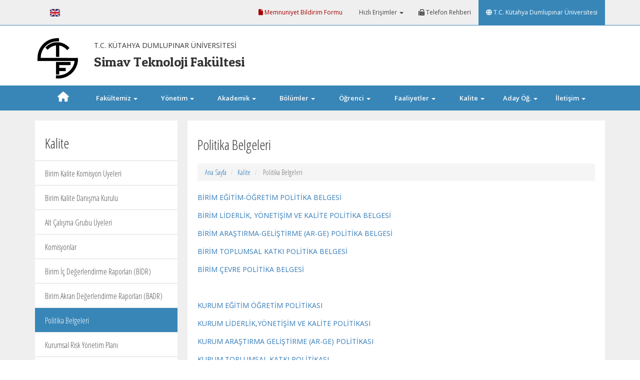

--- FILE ---
content_type: text/html; charset=utf-8
request_url: http://stf.dpu.edu.tr/tr/index/sayfa/14592/politika-belgeleri
body_size: 8179
content:
<!DOCTYPE html>
<html lang="tr">

<head>
  <meta charset="utf-8">
  <meta http-equiv="X-UA-Compatible" content="IE=edge">
  <meta name="viewport" content="width=device-width, initial-scale=1">

  <meta name="author" content="Dumlupınar Üniversitesi">
  <meta name="keywords" content="Dumlupınar Üniversitesi, Kütahya, dpu, dumlupınar, Simav Teknoloji Fakültesi" />
  <meta name="title" content="Politika Belgeleri ">
  <meta name="description" content="BİRİM EĞİTİM-&Ouml;ĞRETİM POLİTİKA BELGESİ

BİRİM LİDERLİK, Y&Ouml;NETİŞİM VE KALİTE POLİTİKA BELGESİ

BİRİM ARAŞTIRMA-GELİŞTİRME (AR-GE) POLİTİKA BELGESİ

BİRİM TOPLUMSAL KATKI POLİTİKA BELGESİ

BİRİM &Ccedil;EVRE POLİTİKA BELGESİ

&nbsp;

KURUM EĞİTİM &Ouml;ĞRETİM POLİTİKASI

KURUM LİDERLİK,Y&Ouml;NETİŞİM VE KALİTE POLİTİKASI

KURUM ARAŞTIRMA GELİŞTİRME (AR-GE) POLİTİKASI

KURUM TOPLUMSAL KATKI POLİTİKASI

KURUM &Ccedil;EVRE POLİTİKASI
">
  <meta property="og:image" content="" />

  <meta name="apple-itunes-app" content="app-id=1192701233">
  <meta name="google-play-app" content="app-id=mobil.dpu.com.dpumobil">

  <link rel="shortcut icon" href="/app/views/panel/images/favicon.ico" type="image/x-icon" />
  <link rel="apple-touch-icon" href="/app/views/panel/images/logo.png" type="image/png" />

  <title>Politika Belgeleri </title>
  <link href="/app/views/index/gokkusagi/assets/css/bootstrap.min.css" rel="stylesheet">
  <link rel="stylesheet" type="text/css" href="/app/views/index/assetsGeneral/font-awesome/css/all.min.css" />
  <link href="/app/views/index/gokkusagi/assets/css/custom.css?v=4" rel="stylesheet">
  <link href="/app/views/index/gokkusagi/assets/css/color/pastel-mavi.css" rel="stylesheet">
  <link href="/app/views/index/gokkusagi/assets/css/vcard.css?v1" rel="stylesheet">
  <script src="/app/views/index/gokkusagi/assets/js/jquery-1.8.3.min.js" type="text/javascript"></script>

  <link href='https://fonts.googleapis.com/css?family=Open+Sans:400,300,600&amp;subset=latin,latin-ext' rel='stylesheet' type='text/css'>
  <link href='https://fonts.googleapis.com/css?family=Open+Sans+Condensed:300&amp;subset=latin,latin-ext' rel='stylesheet' type='text/css'>
  <link href='https://fonts.googleapis.com/css?family=Roboto+Condensed:400,300,700&amp;subset=latin,latin-ext' rel='stylesheet' type='text/css'>
  </head>

<body>

  <nav class="navbar navbar-inverse ust-menu">
    <div class="container">
      <div class="navbar-header">
        <button type="button" class="navbar-toggle collapsed" data-toggle="collapse" data-target="#navbar" aria-expanded="false" aria-controls="navbar">
          <span class="sr-only">Toggle navigation</span>
          <span class="icon-bar"></span>
          <span class="icon-bar"></span>
          <span class="icon-bar"></span>
        </button>
      </div>

      <div id="navbar" class="navbar-collapse collapse">
                                <ul class="nav navbar-nav">

                                  <li><a href="/tr/index/dil_degistir/en"> <img src="/app/views/panel/images/flags/en.png" width="20" height="15" /> </a></li>
                              </ul>
        
        <ul class="nav navbar-nav nav-social ">
                  </ul>

        <ul class="nav navbar-nav navbar-right">
          <li><a href="https://bkys.dpu.edu.tr/editMemnuniyetYonetimi" style="color: #A40000 !important;"><i class="fa fa-file"></i> Memnuniyet Bildirim Formu</a></li>
          <li class="dropdown">
            <a href="#" class="dropdown-toggle" data-toggle="dropdown" role="button" aria-haspopup="true" aria-expanded="false"><i class="fa fa-star-o"></i> Hızlı Erişimler <span class="caret"></span></a>
            <ul class="dropdown-menu">
              <li><a href="https://dpu.edu.tr/" target="_blank">Kütahya Dumlupınar Üniversitesi</a></li>
              <li><a href="https://kutuphane.dpu.edu.tr/" target="_blank">Merkez Kütüphane</a></li>
              <li><a href="https://obs.dpu.edu.tr/" target="_blank">Öğrenci Bilgi Sistemi</a></li>
              <li><a href="https://oidb.dpu.edu.tr/" target="_blank">Öğrenci İşleri Daire Başkanlığı</a></li>
              <li><a href="https://portal.dpu.edu.tr/" target="_blank">Akademik Portal</a></li>
              <li><a href="https://mezun.dpu.edu.tr/" target="_blank">Mezun Portal</a></li>
              <li><a href="https://oys.dpu.edu.tr/" target="_blank">Uzaktan Eğitim Öğrenme Yönetim Sistemi</a></li>
            </ul>
          </li>
          <li><a href="https://rehber.dpu.edu.tr/"><i class="fa fa-fax"></i> Telefon Rehberi</a></li>
          <li class="active"><a href="https://dpu.edu.tr"><i class="fa fa-globe"></i> T.C. Kütahya Dumlupınar Üniversitesi</a></li>
        </ul>
      </div>
      <!--/.nav-collapse -->
    </div>
  </nav>

  <div class="container">

    
    <div class="row header">
      <div class="col-md-1 col-sm-12 col-xs-12">
        <a href="/tr">
          <div class="logo" style="background-image:url(https://birimler.dpu.edu.tr/app/views/panel/ckfinder/userfiles/2/images/logo/stf.png)"></div>
        </a>
      </div>

      <div class="col-md-11 col-sm-12  col-xs-12">
        <a href="/tr" style="text-decoration: none;">
          <div class="isim" style="float:none; margin-left:20px;">
            <p>T.C. KÜTAHYA DUMLUPINAR ÜNİVERSİTESİ</p>
            <h1 style="max-width:none;">Simav Teknoloji Fakültesi</h1>

          </div>
        </a>
      </div>
          </div>

  </div> <!-- /container -->

  <nav class="navbar navbar-inverse orta-menu">
    <div class="container">
      <div class="navbar-header">
        <button type="button" class="navbar-toggle collapsed" data-toggle="collapse" data-target="#navbar-orta" aria-expanded="false" aria-controls="navbar">
          <span class="sr-only">Toggle navigation</span>
          <span class="icon-bar"></span>
          <span class="icon-bar"></span>
          <span class="icon-bar"></span>
        </button>
      </div>

      <div id="navbar-orta" class="navbar-collapse collapse">
        <ul class="nav nav-justified">
          <li><a href="/tr"><i class="fa fa-home"></i></a></li>

                                    <li class="dropdown"><a href="#" class="dropdown-toggle" data-toggle="dropdown" role="button" aria-haspopup="true" aria-expanded="false">Fakültemiz <span class="caret"></span></a>

                <ul class="dropdown-menu">
                                                        
                    <li ><a href="/tr/index/sayfa/929/genel-bilgiler">Genel Bilgiler </a>

                                          </li>
                                      
                    <li ><a href="/tr/index/sayfa/930/misyon-ve-vizyon">Misyon ve Vizyon </a>

                                          </li>
                                      
                    <li ><a href="/tr/index/sayfa/15802/degerler-ve-hedefler">Değerler ve Hedefler</a>

                                          </li>
                                      
                    <li ><a href="/tr/index/sayfa/1544/foto-galeri">Foto Galeri</a>

                                          </li>
                                      
                    <li ><a href="/tr/index/sayfa/12556/dr-ibrahim-naci-eren">Dr. İbrahim Naci Eren</a>

                                          </li>
                                  </ul>
              </li>
                                                <li class="dropdown"><a href="#" class="dropdown-toggle" data-toggle="dropdown" role="button" aria-haspopup="true" aria-expanded="false">Yönetim <span class="caret"></span></a>

                <ul class="dropdown-menu">
                                                        
                    <li ><a href="/tr/index/sayfa/1099/dekan">Dekan</a>

                                          </li>
                                      
                    <li ><a href="/tr/index/sayfa/2859/dekan-yardimcilari">Dekan Yardımcıları</a>

                                          </li>
                                      
                    <li ><a href="/tr/index/sayfa/4992/fakulte-sekreteri">Fakülte Sekreteri</a>

                                          </li>
                                      
                    <li ><a href="/tr/index/sayfa/1102/fakulte-kurulu">Fakülte Kurulu</a>

                                          </li>
                                      
                    <li ><a href="/tr/index/sayfa/1100/yonetim-kurulu">Yönetim Kurulu </a>

                                          </li>
                                      
                    <li ><a href="/tr/index/sayfa/1106/idari-personel">İdari Personel</a>

                                          </li>
                                      
                    <li ><a href="/tr/index/sayfa/16446/ic-kontrol">İç Kontrol</a>

                                          </li>
                                      
                    <li ><a href="/tr/index/sayfa/18747/gorev-tanimlari">Görev Tanımları</a>

                                          </li>
                                      
                    <li ><a href="/tr/index/sayfa/13710/organizasyon-semasi">Organizasyon Şeması</a>

                                          </li>
                                  </ul>
              </li>
                                                <li class="dropdown"><a href="#" class="dropdown-toggle" data-toggle="dropdown" role="button" aria-haspopup="true" aria-expanded="false">Akademik <span class="caret"></span></a>

                <ul class="dropdown-menu">
                                                        
                    <li ><a href="/tr/index/sayfa/936/akademik-kadro">Akademik Kadro</a>

                                          </li>
                                      
                    <li ><a href="/tr/index/sayfa/16517/formlar">Formlar</a>

                                          </li>
                                      
                    <li ><a href="/tr/index/sayfa/16518/arastirma">Araştırma</a>

                                          </li>
                                  </ul>
              </li>
                                                <li class="dropdown"><a href="#" class="dropdown-toggle" data-toggle="dropdown" role="button" aria-haspopup="true" aria-expanded="false">Bölümler <span class="caret"></span></a>

                <ul class="dropdown-menu">
                                                        
                    <li class="dropdown-submenu pr"><a href="/tr/index/sayfa/1122/agac-isleri-endustri-muhendisligi">Ağaç İşleri Endüstri Mühendisliği<span class="fa-solid fa-caret-right fa-lg" style=""></span></a>

                                              <ul class="dropdown-menu">
                                                      <li><a href="/tr/index/sayfa/1614/anabilim-dallari">Anabilim Dalları</a>
                            </li>
                                                      <li><a href="/tr/index/sayfa/1615/akademik-kadro">Akademik Kadro</a>
                            </li>
                                                      <li><a href="/tr/index/sayfa/1616/duyurular">Duyurular</a>
                            </li>
                                                      <li><a href="/tr/index/sayfa/1617/ders-programlari">Ders Programları</a>
                            </li>
                                                      <li><a href="/tr/index/sayfa/1618/sinav-programlari">Sınav Programları</a>
                            </li>
                                                      <li><a href="/tr/index/sayfa/1619/bolumumuzden-goruntuler">Bölümümüzden Görüntüler</a>
                            </li>
                                                      <li><a href="/tr/index/sayfa/14634/atolye-ve-laboratuvar-kullanim-talimati">Atölye ve Laboratuvar Kullanım Talimatı</a>
                            </li>
                                                      <li><a href="/tr/index/sayfa/12286/bolum-yonetimi">Bölüm Yönetimi</a>
                            </li>
                                                  </ul>
                                          </li>
                                      
                    <li class="dropdown-submenu pr"><a href="/tr/index/sayfa/1121/elektrik-elektronik-muhendisligi">Elektrik-Elektronik Mühendisliği<span class="fa-solid fa-caret-right fa-lg" style=""></span></a>

                                              <ul class="dropdown-menu">
                                                      <li><a href="/tr/index/sayfa/1600/anabilim-dallari">Anabilim Dalları</a>
                            </li>
                                                      <li><a href="/tr/index/sayfa/1601/akademik-kadro">Akademik Kadro</a>
                            </li>
                                                      <li><a href="/tr/index/sayfa/1602/duyurular">Duyurular</a>
                            </li>
                                                      <li><a href="/tr/index/sayfa/1603/ders-programlari">Ders Programları</a>
                            </li>
                                                      <li><a href="/tr/index/sayfa/5963/is-yeri">İş Yeri</a>
                            </li>
                                                      <li><a href="/tr/index/sayfa/1604/sinav-programlari">Sınav Programları</a>
                            </li>
                                                      <li><a href="/tr/index/sayfa/2951/ders-plani">Ders Planı</a>
                            </li>
                                                      <li><a href="/tr/index/sayfa/1605/bolumumuzden-goruntuler">Bölümümüzden Görüntüler</a>
                            </li>
                                                      <li><a href="/tr/index/sayfa/13489/bolum-ders-programi">Bölüm Ders Programı</a>
                            </li>
                                                      <li><a href="/tr/index/sayfa/14632/atolye-ve-laboratuvar-kullanim-talimati">Atölye ve Laboratuvar Kullanım Talimatı</a>
                            </li>
                                                      <li><a href="/tr/index/sayfa/12197/aday-ogrenciler">Aday öğrenciler</a>
                            </li>
                                                      <li><a href="/tr/index/sayfa/13491/laboratuvarlar">Laboratuvarlar</a>
                            </li>
                                                      <li><a href="/tr/index/sayfa/12285/bolum-yonetimi">Bölüm Yönetimi</a>
                            </li>
                                                  </ul>
                                          </li>
                                      
                    <li ><a href="https://etm.dpu.edu.tr/tr" target="_blank">Endüstriyel Tasarım Mühendisliği</a>

                                          </li>
                                      
                    <li ><a href="https://stfmakine.dpu.edu.tr/tr" target="_blank">Makine Mühendisliği</a>

                                          </li>
                                      
                    <li class="dropdown-submenu pr"><a href="/tr/index/sayfa/16732/yazilim-muhendisligi">Yazılım Mühendisliği<span class="fa-solid fa-caret-right fa-lg" style=""></span></a>

                                              <ul class="dropdown-menu">
                                                      <li><a href="/tr/index/sayfa/16836/anabilim-dallari">Anabilim Dalları</a>
                            </li>
                                                      <li><a href="/tr/index/sayfa/16837/program-bilgileri">Program Bilgileri</a>
                            </li>
                                                      <li><a href="/tr/index/sayfa/16838/amachedefler">Amaç/Hedefler</a>
                            </li>
                                                      <li><a href="/tr/index/sayfa/16841/ders-plani">Ders Planı</a>
                            </li>
                                                      <li><a href="/tr/index/sayfa/16843/ders-bilgi-paketleri-ve-muhendislik-kimligi">Ders Bilgi Paketleri ve Mühendislik Kimliği</a>
                            </li>
                                                      <li><a href="/tr/index/sayfa/16839/program-yeterlikleri">Program Yeterlikleri</a>
                            </li>
                                                      <li><a href="/tr/index/sayfa/16840/diploma-eki">Diploma Eki </a>
                            </li>
                                                      <li><a href="/tr/index/sayfa/16842/egitimden-kariyere">Eğitimden Kariyere</a>
                            </li>
                                                  </ul>
                                          </li>
                                      
                    <li ><a href="/tr/index/sayfa/5341/ortak-dersler">Ortak Dersler</a>

                                          </li>
                                  </ul>
              </li>
                                                <li class="dropdown"><a href="#" class="dropdown-toggle" data-toggle="dropdown" role="button" aria-haspopup="true" aria-expanded="false">Öğrenci <span class="caret"></span></a>

                <ul class="dropdown-menu">
                                                        
                    <li class="dropdown-submenu pr"><a href="/tr/index/sayfa/16478/lisans">Lisans<span class="fa-solid fa-caret-right fa-lg" style=""></span></a>

                                              <ul class="dropdown-menu">
                                                      <li><a href="/tr/index/sayfa/16654/ogrenci-el-kitabi">Öğrenci El Kitabı</a>
                            </li>
                                                      <li><a href="https://obs.dpu.edu.tr/" target="_blank">Öğrenci Bilgi Sistemi</a>
                            </li>
                                                      <li><a href="/tr/index/sayfa/16536/akademik-takvim">Akademik Takvim</a>
                            </li>
                                                      <li><a href="https://oidb.dpu.edu.tr/" target="_blank">Yönetmelikler-Mevzuatlar</a>
                            </li>
                                                      <li><a href="/tr/index/sayfa/16483/bitirme-projesi">Bitirme Projesi</a>
                            </li>
                                                      <li><a href="/tr/index/sayfa/16484/staj">Staj</a>
                            </li>
                                                      <li><a href="/tr/index/sayfa/16485/isyeri-egitimi">İşyeri Eğitimi</a>
                            </li>
                                                      <li><a href="/tr/index/sayfa/16486/isletmede-mesleki-egitim">İşletmede Mesleki Eğitim</a>
                            </li>
                                                      <li><a href="/tr/index/sayfa/16487/simav-teknoloji-ve-kultur-toplulugu">Simav Teknoloji ve Kültür Topluluğu</a>
                            </li>
                                                      <li><a href="/tr/index/sayfa/16488/dilekceler-formlar-ve-is-akis-semalari">Dilekçeler, Formlar ve İş Akış Şemaları</a>
                            </li>
                                                      <li><a href="/tr/index/sayfa/16489/video-egitim-formlari">Video Eğitim Formları</a>
                            </li>
                                                      <li><a href="/tr/index/sayfa/16490/bagimlilikla-mucadele">Bağımlılıkla Mücadele</a>
                            </li>
                                                      <li><a href="/tr/index/sayfa/16491/ogrenci-degisim-programlari">Öğrenci Değişim Programları</a>
                            </li>
                                                      <li><a href="https://obs.dpu.edu.tr/oibs/bologna/index.aspx" target="_blank">Öğrenci Bilgi Paketi </a>
                            </li>
                                                  </ul>
                                          </li>
                                      
                    <li class="dropdown-submenu pr"><a href="/tr/index/sayfa/16479/lisansustu">Lisansüstü<span class="fa-solid fa-caret-right fa-lg" style=""></span></a>

                                              <ul class="dropdown-menu">
                                                      <li><a href="/tr/index/sayfa/16655/ogrenci-el-kitabi">Öğrenci El kitabı</a>
                            </li>
                                                      <li><a href="/tr/index/sayfa/16493/ileri-teknolojiler-anabilim-dali">İleri Teknolojiler Anabilim Dalı</a>
                            </li>
                                                      <li><a href="https://birimler.dpu.edu.tr/app/views/panel/ckfinder/userfiles/27/files/Lisansuestue_Egitim_Enstitisue_2024-2025_Akademik_Takvim_Son_hali_(6_Mart_2025)_SEN_65.pdf" target="_blank">Akademik Takvim</a>
                            </li>
                                                      <li><a href="/tr/index/sayfa/16494/agac-isleri-endustri-muhendisligi-anabilim-dali">Ağaç İşleri Endüstri Mühendisliği Anabilim Dalı</a>
                            </li>
                                                      <li><a href="/tr/index/sayfa/16495/lisansustu-ders-mufredat-ve-ders-icerikleri">Lisansüstü Ders Müfredat ve Ders İçerikleri</a>
                            </li>
                                                      <li><a href="/tr/index/sayfa/16496/guncel-ders-programlari">Güncel Ders Programları </a>
                            </li>
                                                      <li><a href="/tr/index/sayfa/16497/yonetmelik-yonerge-ve-esaslar">Yönetmelik, Yönerge ve Esaslar </a>
                            </li>
                                                      <li><a href="/tr/index/sayfa/16498/formlar-ve-dilekceler">Formlar ve Dilekçeler</a>
                            </li>
                                                  </ul>
                                          </li>
                                  </ul>
              </li>
                                                <li class="dropdown"><a href="#" class="dropdown-toggle" data-toggle="dropdown" role="button" aria-haspopup="true" aria-expanded="false">Faaliyetler <span class="caret"></span></a>

                <ul class="dropdown-menu">
                                                        
                    <li ><a href="/tr/index/sayfa/18218/2024-2025-egitim-ogretim-yili-akademik-ve-sosyal-etkinlikler">2024-2025 Eğitim Öğretim Yılı Akademik ve Sosyal Etkinlikler</a>

                                          </li>
                                      
                    <li ><a href="/tr/index/sayfa/14602/2023-2024-egitim-ogretim-yili-akademik-ve-sosyal-etkinlikler">2023-2024 Eğitim Öğretim Yılı Akademik ve Sosyal Etkinlikler</a>

                                          </li>
                                      
                    <li ><a href="/tr/index/sayfa/13267/2022-2023-egitim-ogretim-yili-akademik-ve-sosyal-etkinlikler">2022-2023 Eğitim Öğretim Yılı Akademik ve Sosyal Etkinlikler</a>

                                          </li>
                                      
                    <li ><a href="/tr/index/sayfa/13268/2021-2022-egitim-ogretim-yili-akademik-ve-sosyal-etkinlikler">2021-2022 Eğitim Öğretim Yılı Akademik ve Sosyal Etkinlikler</a>

                                          </li>
                                  </ul>
              </li>
                                                <li class="dropdown"><a href="#" class="dropdown-toggle" data-toggle="dropdown" role="button" aria-haspopup="true" aria-expanded="false">Kalite <span class="caret"></span></a>

                <ul class="dropdown-menu">
                                                        
                    <li ><a href="/tr/index/sayfa/13717/birim-kalite-komisyon-uyeleri">Birim Kalite Komisyon Üyeleri</a>

                                          </li>
                                      
                    <li ><a href="/tr/index/sayfa/14599/birim-kalite-danisma-kurulu">Birim Kalite Danışma Kurulu </a>

                                          </li>
                                      
                    <li ><a href="/tr/index/sayfa/13713/alt-calisma-grubu-uyeleri">Alt Çalışma Grubu Üyeleri</a>

                                          </li>
                                      
                    <li ><a href="/tr/index/sayfa/13718/komisyonlar">Komisyonlar</a>

                                          </li>
                                      
                    <li ><a href="/tr/index/sayfa/9882/birim-ic-degerlendirme-raporlari-bidr">Birim İç Değerlendirme Raporları (BİDR)</a>

                                          </li>
                                      
                    <li ><a href="/tr/index/sayfa/19186/birim-akran-degerlendirme-raporlari-badr">Birim Akran Değerlendirme Raporları (BADR)</a>

                                          </li>
                                      
                    <li ><a href="/tr/index/sayfa/14592/politika-belgeleri">Politika Belgeleri </a>

                                          </li>
                                      
                    <li ><a href="/tr/index/sayfa/14600/kurumsal-risk-yonetim-plani">Kurumsal Risk Yönetim Planı</a>

                                          </li>
                                      
                    <li class="dropdown-submenu pr"><a href="/tr/index/sayfa/17420/puko-eylem-planlari">PUKÖ Eylem Planları<span class="fa-solid fa-caret-right fa-lg" style=""></span></a>

                                              <ul class="dropdown-menu">
                                                      <li><a href="/tr/index/sayfa/19055/2025-yili">2025 YILI</a>
                            </li>
                                                  </ul>
                                          </li>
                                      
                    <li class="dropdown-submenu pr"><a href="/tr/index/sayfa/14646/paydaslarimiz">Paydaşlarımız<span class="fa-solid fa-caret-right fa-lg" style=""></span></a>

                                              <ul class="dropdown-menu">
                                                      <li><a href="/tr/index/sayfa/16520/ic-paydaslarimiz">İç Paydaşlarımız</a>
                            </li>
                                                      <li><a href="/tr/index/sayfa/16521/dis-paydaslarimiz">Dış Paydaşlarımız</a>
                            </li>
                                                  </ul>
                                          </li>
                                      
                    <li ><a href="/tr/index/sayfa/18290/kalite-el-kitabi">Kalite El Kitabı</a>

                                          </li>
                                      
                    <li ><a href="/tr/index/sayfa/18291/kurum-ic-degerlendirme-raporu-kidr">Kurum İç Değerlendirme Raporu (KİDR)</a>

                                          </li>
                                      
                    <li ><a href="/tr/index/sayfa/13711/mevzuat">Mevzuat</a>

                                          </li>
                                      
                    <li class="dropdown-submenu pr"><a href="/tr/index/sayfa/13719/is-akis-semalari">İş Akış Şemaları<span class="fa-solid fa-caret-right fa-lg" style=""></span></a>

                                              <ul class="dropdown-menu">
                                                      <li><a href="/tr/index/sayfa/16019/kalite-is-akis-semalari">Kalite İş Akış Şemaları</a>
                            </li>
                                                  </ul>
                                          </li>
                                      
                    <li ><a href="/tr/index/sayfa/15781/fakulte-faaliyet-raporlari">Fakülte Faaliyet Raporları</a>

                                          </li>
                                      
                    <li class="dropdown-submenu pr"><a href="/tr/index/sayfa/15801/birim-kalite-komisyon-kurul-kararlari">Birim Kalite Komisyon Kurul Kararları<span class="fa-solid fa-caret-right fa-lg" style=""></span></a>

                                              <ul class="dropdown-menu">
                                                      <li><a href="/tr/index/sayfa/17557/2024-yili">2024 YILI</a>
                            </li>
                                                      <li><a href="/tr/index/sayfa/17556/2025-yili">2025 YILI</a>
                            </li>
                                                  </ul>
                                          </li>
                                      
                    <li ><a href="/tr/index/sayfa/15803/anketler">Anketler</a>

                                          </li>
                                      
                    <li class="dropdown-submenu pr"><a href="/tr/index/sayfa/15805/birim-alt-komisyon-toplanti-tutanaklari">Birim Alt Komisyon Toplantı Tutanakları<span class="fa-solid fa-caret-right fa-lg" style=""></span></a>

                                              <ul class="dropdown-menu">
                                                      <li><a href="/tr/index/sayfa/16587/2024-yili">2024 YILI</a>
                            </li>
                                                      <li><a href="/tr/index/sayfa/16588/2025-yili">2025 YILI</a>
                            </li>
                                                  </ul>
                                          </li>
                                      
                    <li ><a href="/tr/index/sayfa/18635/swot-analizi">SWOT Analizi</a>

                                          </li>
                                  </ul>
              </li>
                                                <li class="dropdown"><a href="#" class="dropdown-toggle" data-toggle="dropdown" role="button" aria-haspopup="true" aria-expanded="false">Aday Öğ. <span class="caret"></span></a>

                <ul class="dropdown-menu">
                                                        
                    <li ><a href="/tr/index/sayfa/16669/ogrenci-el-kitabi">Öğrenci El Kitabı</a>

                                          </li>
                                      
                    <li ><a href="/tr/index/sayfa/13950/aday-ogrenci">Aday Öğrenci</a>

                                          </li>
                                      
                    <li ><a href="/tr/index/sayfa/13488/tanitim-videosu">Tanıtım Videosu</a>

                                          </li>
                                      
                    <li ><a href="/tr/index/sayfa/13496/fakultemizin-sosyal-imkanlari">Fakültemizin Sosyal İmkanları</a>

                                          </li>
                                      
                    <li ><a href="/tr/index/sayfa/13497/egitim-altyapisi">Eğitim Altyapısı</a>

                                          </li>
                                  </ul>
              </li>
                                                <li class="dropdown"><a href="#" class="dropdown-toggle" data-toggle="dropdown" role="button" aria-haspopup="true" aria-expanded="false">İletişim <span class="caret"></span></a>

                <ul class="dropdown-menu">
                                                        
                    <li ><a href="/tr/index/sayfa/1129/iletisim-bilgileri">İletişim Bilgileri</a>

                                          </li>
                                      
                    <li ><a href="/tr/index/sayfa/1130/ulasim">Ulaşım </a>

                                          </li>
                                      
                    <li ><a href="/tr/index/sayfa/1131/telefon-rehberi">Telefon Rehberi </a>

                                          </li>
                                      
                    <li ><a href="/tr/index/sayfa/1134/site-sorumlusu">Site Sorumlusu</a>

                                          </li>
                                      
                    <li ><a href="/tr/index/sayfa/14089/gorus-oneri-ve-sikayet-formu">Görüş, Öneri ve Şikayet Formu</a>

                                          </li>
                                      
                    <li ><a href="/tr/index/sayfa/14688/yemek-listesi">Yemek Listesi</a>

                                          </li>
                                  </ul>
              </li>
                              </ul>
      </div>
    </div>
  </nav>

  <div class="icerik">
    <div class="container" role="main"><div class="col-md-3 menu">

    <h1>Kalite</h1>

    <div class="list-group sol-menu">
        <!--Dallanma 1-->
        
                    
                        <a href="/tr/index/sayfa/13717/birim-kalite-komisyon-uyeleri" class="list-group-item ">Birim Kalite Komisyon Üyeleri</a>

                    
        
                    
                        <a href="/tr/index/sayfa/14599/birim-kalite-danisma-kurulu" class="list-group-item ">Birim Kalite Danışma Kurulu </a>

                    
        
                    
                        <a href="/tr/index/sayfa/13713/alt-calisma-grubu-uyeleri" class="list-group-item ">Alt Çalışma Grubu Üyeleri</a>

                    
        
                    
                        <a href="/tr/index/sayfa/13718/komisyonlar" class="list-group-item ">Komisyonlar</a>

                    
        
                    
                        <a href="/tr/index/sayfa/9882/birim-ic-degerlendirme-raporlari-bidr" class="list-group-item ">Birim İç Değerlendirme Raporları (BİDR)</a>

                    
        
                    
                        <a href="/tr/index/sayfa/19186/birim-akran-degerlendirme-raporlari-badr" class="list-group-item ">Birim Akran Değerlendirme Raporları (BADR)</a>

                    
        
                    
                        <a href="/tr/index/sayfa/14592/politika-belgeleri" class="list-group-item active">Politika Belgeleri </a>

                    
        
                    
                        <a href="/tr/index/sayfa/14600/kurumsal-risk-yonetim-plani" class="list-group-item ">Kurumsal Risk Yönetim Planı</a>

                    
        
                    
                        <a href="/tr/index/sayfa/17420/puko-eylem-planlari" class="list-group-item " >PUKÖ Eylem Planları <i class="fa fa-caret-down"></i></a>

                        <div class="collapse submenu-first " id="sub_17420">

                            <!--Dallanma 2-->
                            
                            
                                    
                                        <a href="/tr/index/sayfa/19055/2025-yili" class="list-group-item ">2025 YILI</a>

                                    
                                                        <!--Dallanma 2-->

                        </div>


                    
        
                    
                        <a href="/tr/index/sayfa/14646/paydaslarimiz" class="list-group-item " >Paydaşlarımız <i class="fa fa-caret-down"></i></a>

                        <div class="collapse submenu-first " id="sub_14646">

                            <!--Dallanma 2-->
                            
                            
                                    
                                        <a href="/tr/index/sayfa/16520/ic-paydaslarimiz" class="list-group-item ">İç Paydaşlarımız</a>

                                    
                            
                                    
                                        <a href="/tr/index/sayfa/16521/dis-paydaslarimiz" class="list-group-item ">Dış Paydaşlarımız</a>

                                    
                                                        <!--Dallanma 2-->

                        </div>


                    
        
                    
                        <a href="/tr/index/sayfa/18290/kalite-el-kitabi" class="list-group-item ">Kalite El Kitabı</a>

                    
        
                    
                        <a href="/tr/index/sayfa/18291/kurum-ic-degerlendirme-raporu-kidr" class="list-group-item ">Kurum İç Değerlendirme Raporu (KİDR)</a>

                    
        
                    
                        <a href="/tr/index/sayfa/13711/mevzuat" class="list-group-item ">Mevzuat</a>

                    
        
                    
                        <a href="/tr/index/sayfa/13719/is-akis-semalari" class="list-group-item " >İş Akış Şemaları <i class="fa fa-caret-down"></i></a>

                        <div class="collapse submenu-first " id="sub_13719">

                            <!--Dallanma 2-->
                            
                            
                                    
                                        <a href="/tr/index/sayfa/16019/kalite-is-akis-semalari" class="list-group-item ">Kalite İş Akış Şemaları</a>

                                    
                                                        <!--Dallanma 2-->

                        </div>


                    
        
                    
                        <a href="/tr/index/sayfa/15781/fakulte-faaliyet-raporlari" class="list-group-item ">Fakülte Faaliyet Raporları</a>

                    
        
                    
                        <a href="/tr/index/sayfa/15801/birim-kalite-komisyon-kurul-kararlari" class="list-group-item " >Birim Kalite Komisyon Kurul Kararları <i class="fa fa-caret-down"></i></a>

                        <div class="collapse submenu-first " id="sub_15801">

                            <!--Dallanma 2-->
                            
                            
                                    
                                        <a href="/tr/index/sayfa/17557/2024-yili" class="list-group-item ">2024 YILI</a>

                                    
                            
                                    
                                        <a href="/tr/index/sayfa/17556/2025-yili" class="list-group-item ">2025 YILI</a>

                                    
                                                        <!--Dallanma 2-->

                        </div>


                    
        
                    
                        <a href="/tr/index/sayfa/15803/anketler" class="list-group-item ">Anketler</a>

                    
        
                    
                        <a href="/tr/index/sayfa/15805/birim-alt-komisyon-toplanti-tutanaklari" class="list-group-item " >Birim Alt Komisyon Toplantı Tutanakları <i class="fa fa-caret-down"></i></a>

                        <div class="collapse submenu-first " id="sub_15805">

                            <!--Dallanma 2-->
                            
                            
                                    
                                        <a href="/tr/index/sayfa/16587/2024-yili" class="list-group-item ">2024 YILI</a>

                                    
                            
                                    
                                        <a href="/tr/index/sayfa/16588/2025-yili" class="list-group-item ">2025 YILI</a>

                                    
                                                        <!--Dallanma 2-->

                        </div>


                    
        
                    
                        <a href="/tr/index/sayfa/18635/swot-analizi" class="list-group-item ">SWOT Analizi</a>

                    
                <!--Dallanma 1-->

    </div>

</div>



<div class="col-md-9 sayfa kenarlik-sol">

    <h1>Politika Belgeleri </h1>
    <ol class="breadcrumb">
        <li><a href="http://stf.dpu.edu.tr/tr">Ana Sayfa</a></li>
        <li><a href="">Kalite</a></li>
        <li class="active"> Politika Belgeleri </li>
    </ol>

    <div class="sayfa-icerik">


    <p><span style="font-size:14px"><a href="https://birimler.dpu.edu.tr/app/views/panel/ckfinder/userfiles/69/files/B_R_M_EG_T_M-OeGRET_M_POL_T_KA_BELGES_.pdf">BİRİM EĞİTİM-&Ouml;ĞRETİM POLİTİKA BELGESİ</a></span></p>

<p><span style="font-size:14px"><a href="https://birimler.dpu.edu.tr/app/views/panel/ckfinder/userfiles/69/files/B_R_M_L_DERL_K%2C_YOeNET_S_M_VE_KAL_TE_POL_T_KA_BELGES_.pdf">BİRİM LİDERLİK, Y&Ouml;NETİŞİM VE KALİTE POLİTİKA BELGESİ</a></span></p>

<p><a href="https://birimler.dpu.edu.tr/app/views/panel/ckfinder/userfiles/69/files/B_R_M_ARASTIRMA-GEL_ST_RME_POL_T_KA_BELGES_.pdf" style="font-size: 14px;">BİRİM ARAŞTIRMA-GELİŞTİRME (AR-GE) POLİTİKA BELGESİ</a></p>

<p><span style="font-size:14px"><a href="https://birimler.dpu.edu.tr/app/views/panel/ckfinder/userfiles/69/files/B_R_M_TOPLUMSAL_KATKI_POL_T_KA_BELGES_.pdf">BİRİM TOPLUMSAL KATKI POLİTİKA BELGESİ</a></span></p>

<p><span style="font-size:14px"><a href="https://birimler.dpu.edu.tr/app/views/panel/ckfinder/userfiles/69/files/B_R_M_CEVRE_POL_T_KA_BELGES_.pdf">BİRİM &Ccedil;EVRE POLİTİKA BELGESİ</a></span></p>

<p>&nbsp;</p>

<p><span style="font-size:14px"><a href="https://birimler.dpu.edu.tr/app/views/panel/ckfinder/userfiles/69/files/egitim_oegretim.jpg">KURUM EĞİTİM &Ouml;ĞRETİM POLİTİKASI</a></span></p>

<p><span style="font-size:14px"><a href="https://birimler.dpu.edu.tr/app/views/panel/ckfinder/userfiles/69/files/yoenetisim.jpg">KURUM LİDERLİK,Y&Ouml;NETİŞİM VE KALİTE POLİTİKASI</a></span></p>

<p><span style="font-size:14px"><a href="https://birimler.dpu.edu.tr/app/views/panel/ckfinder/userfiles/69/files/arast_rma-gelistirme.jpg">KURUM ARAŞTIRMA GELİŞTİRME (AR-GE) POLİTİKASI</a></span></p>

<p><span style="font-size:14px"><a href="https://birimler.dpu.edu.tr/app/views/panel/ckfinder/userfiles/69/files/toplumsal_katk_.jpg">KURUM TOPLUMSAL KATKI POLİTİKASI</a></span></p>

<p><a href="https://birimler.dpu.edu.tr/app/views/panel/ckfinder/userfiles/69/files/cevre_politika.jpg"><span style="font-size:14px">KURUM &Ccedil;EVRE POLİTİKASI</span></a></p>

        


        

    </div>
 <div class="row">
  <div class="col-md-6">
    <small>
      Son Güncelleme Tarihi: 14 Kasım 2025, Cuma    </small>
  </div>

  <div class="col-md-6" style="display: flex; justify-content: flex-end; align-items: center;">
          <span style="background-color:#ff8800; color:#fff; padding:1px 8px; border-radius:6px; display:inline-flex; align-items:center; gap:4px;">
        <i class="fa-solid fa-eye"></i>
        <small>295</small>
      </span>
    
    <div style="float:right; margin-bottom:5px;">
	<div style="float:right; margin-left:20px">
		<div class="dpu-paylas-bt"></div>
	</div>
	<div style="float:right;">

		<div id="fb-root"></div>
		<!-- Sosyal Platformlarda paylaşma linkleri -->
		<div class="fb-share-button" data-href="http://stf.dpu.edu.tr/tr/index/sayfa/14592/politika-belgeleri" data-type="button_count"></div>

	</div>
	<!-- <div style="float:right; width:90px;"> <a href="https://twitter.com/share" class="twitter-share-button">Tweet</a> -->

		<script>
			// ! function(d, s, id) {
			// 	var js, fjs = d.getElementsByTagName(s)[0],
			// 		p = /^http:/.test(d.location) ? 'http' : 'https';
			// 	if (!d.getElementById(id)) {
			// 		js = d.createElement(s);
			// 		js.id = id;
			// 		js.src = 'https://platform.twitter.com/widgets.js';
			// 		fjs.parentNode.insertBefore(js, fjs);
			// 	}
			// }(document, 'script', 'twitter-wjs');
		</script>

	</div>
	<!-- <div style="float:right; width:100px; margin-left:10px;">
		<div class="g-plusone" data-size="medium" data-annotation="inline" data-width="150"></div>
	</div> -->
</div>

<!-- SOSYAL MEDYA  -->
<script type="text/javascript">
	(function(d, s, id) {
		var js, fjs = d.getElementsByTagName(s)[0];
		if (d.getElementById(id)) return;
		js = d.createElement(s);
		js.id = id;
		js.src = "//connect.facebook.net/tr_TR/sdk.js#xfbml=1&version=v2.0";
		fjs.parentNode.insertBefore(js, fjs);
	}(document, 'script', 'facebook-jssdk'));

	window.___gcfg = {
		lang: 'tr'
	};

	// (function() {
	// 	if (!$('.g-plusone').length) return;

	// window.___gcfg = {lang: 'tr-TR'};
	// 	var po = document.createElement('script');
	// 	po.type = 'text/javascript';
	// 	po.async = true;
	// 	//po.src = 'https://apis.google.com/js/plusone.js';
	// 	po.src = document.location.protocol + 'apis.google.com/js/plusone.js';

	// 	var s = document.getElementsByTagName('script')[0];
	// 	s.parentNode.insertBefore(po, s);
	// })();


	// (function() {
	//   var po = document.createElement('script'); po.type = 'text/javascript'; po.async = true;
	//   po.src = 'https://portal.dpu.edu.tr/app/views/index/assets/js/paylas.js';
	//   var s = document.getElementsByTagName('script')[0]; s.parentNode.insertBefore(po, s);
	// })();		
</script>  </div>
</div>

    </div> <!-- /container -->
    </div> <!-- /icerik -->
    
    <script
src="https://edugpt.inseres.com/inseres_chatbot_157.js"></script>
<script>
document.addEventListener("DOMContentLoaded", function () {
var styleSheet = document.createElement('style');
styleSheet.innerHTML = `@import
url('https://edugpt.inseres.com/inseres_chatbot_styles_all.css');`;
document.head.appendChild(styleSheet);
// Destek için inseres@inseres.com
initChatbot();
});
</script>
    <footer class="footer">
      <div class="container">
      
          <div class="row">
          
          	<div class="col-md-3" style="text-align:center">
            <a href="/">
            	<img src="/app/views/index/gokkusagi/assets/images/footer-logo.png" alt="DPU" />
                <p>T.C. Kütahya Dumlupınar Üniversitesi</p>
                <h3>Simav Teknoloji Fakültesi</h3>
            </a>
            </div>
          
          	<div class="col-md-3">
            
            	<h4>Hızlı Erişimler</h4>
                <ul>
                  <li><a href="https://dpu.edu.tr/" target="_blank"><i class="fa fa-angle-double-right"></i> Kütahya Dumlupınar Üniversitesi</a></li>
                  <li><a href="https://kutuphane.dpu.edu.tr/" target="_blank"><i class="fa fa-angle-double-right"></i> Merkez Kütüphane</a></li>
                  <li><a href="https://obs.dpu.edu.tr/" target="_blank"><i class="fa fa-angle-double-right"></i> Öğrenci Bilgi Sistemi</a></li>
                  <li><a href="https://oidb.dpu.edu.tr/" target="_blank"><i class="fa fa-angle-double-right"></i> Öğrenci İşleri Daire Başkanlığı</a></li>
                  <li><a href="https://portal.dpu.edu.tr/" target="_blank"><i class="fa fa-angle-double-right"></i> Akademik Portal</a></li>
                  <li><a href="https://bkys.dpu.edu.tr/editMemnuniyetYonetimi"><i class="fa fa-angle-double-right"></i> Memnuniyet Bildirim Formu</a></li>
                </ul>
            
            </div>
          
          	<div class="col-md-3">
            
            	<h4>İletişim Bilgileri</h4>
                <table style="width: 100%">
                	<tr>
                  <td class="hidden-xs hidden-sm" style="width:20px; vertical-align:top;"><i class="fa-solid fa-location-dot"></i></td>
                    	<td>Kütahya Dumlupınar Üniversitesi Simav Teknoloji Fakültesi  Muradınlar Kampüsü 43500 SİMAV / KÜTAHYA</td>
                    </tr>
                	<tr>
                    	<td class="hidden-xs hidden-sm"><i class="fa fa-phone"></i></td>
                    	<td>0274 443 5010 - 5018</td>
                    </tr>
                	<tr>
                    	<td class="hidden-xs hidden-sm"><i class="fa fa-fax"></i></td>
                    	<td>0 (274) 443 03 81</td>
                    </tr>
                	<tr>
                    	<td class="hidden-xs hidden-sm"><i class="fa-regular fa-envelope"></i></td>
                    	<td>stf@dpu.edu.tr</td>
                    </tr>
                </table>
            
            </div>
          
          	<div class="col-md-3">
            
            	<h4>Uygulamalar</h4>
                <p>DPUMobil uygulamasını telefonunuza kurarak üniversitemiz hakkındaki her şeye cep telefonunuzdan ulaşabilirsiniz.</p>
                <a href="https://itunes.apple.com/tr/app/dpumobil/id1192701233" target="_blank">
                    <img src="/app/views/index/gokkusagi/assets/images/app-store.png" style="margin-top:10px;" alt="AppStore" />
                </a>
                <a href="https://play.google.com/store/apps/details?id=mobil.dpu.com.dpumobil" target="_blank">
                    <img src="/app/views/index/gokkusagi/assets/images/android.png" style="margin-top:10px;" alt="Android" />
                </a>
            </div>
          
          </div>
       
      </div>
    </footer>
    
    <footer class="footer_son">
      <div class="container">
	  
	  	T.C. Kütahya Dumlupınar Üniversitesi - Bilgi İşlem Daire Başkanlığı, Tüm hakları saklıdır.        
        <ul class="nav navbar-nav nav-social hidden-xs hidden-sm navbar-right">
                </ul>

      </div>
    </footer>
   

    <script src="/app/views/index/gokkusagi/assets/js/jquery/jquery.min.js"></script>

    <script src="/app/views/index/gokkusagi/assets/js/bootstrap.min.js"></script>

    <script src="/app/views/index/gokkusagi/assets/js/custom.js"></script>

	<script type="text/javascript" src="https://medya.dpu.edu.tr/app/views/panel/js/iframeResize/iframeResizer.min.js"></script>  
    <script type="text/javascript">
    
        iFrameResize({
            log                     : true,
            enablePublicMethods     : true
        });
    
    
    </script>
        
        
	<script>
    
      (function(i,s,o,g,r,a,m){i['GoogleAnalyticsObject']=r;i[r]=i[r]||function(){
      (i[r].q=i[r].q||[]).push(arguments)},i[r].l=1*new Date();a=s.createElement(o),
      m=s.getElementsByTagName(o)[0];a.async=1;a.src=g;m.parentNode.insertBefore(a,m)
      })(window,document,'script','//www.google-analytics.com/analytics.js','ga');
    
      ga('create', 'UA-48839109-1', 'dpu.edu.tr');
      ga('send', 'pageview');
	  
	  
    </script>    

  </body>
</html>


--- FILE ---
content_type: text/css
request_url: http://stf.dpu.edu.tr/app/views/index/gokkusagi/assets/css/custom.css?v=4
body_size: 3894
content:
@font-face {
	font-family: 'Patua One';
	src: url('../fonts/patua/patuaone-regular-webfont.eot');
	src: url('../fonts/patua/patuaone-regular-webfont.eot?#iefix') format('embedded-opentype'),
		url('../fonts/patua/patuaone-regular-webfont.woff') format('woff'),
		url('../fonts/patua/patuaone-regular-webfont.ttf') format('truetype'),
		url('../fonts/patua/patuaone-regular-webfont.svg#patua_oneregular') format('svg');
	font-weight: normal;
	font-style: normal;

}

/*	Genel Alan	*/

body {
	font-family: 'Open Sans', sans-serif;
	font-size: 14px;
	line-height: 1.4em;
	color: #333;
	background-color: #fff;
}

a {
	cursor: pointer;
}

.padding-none {
	padding: 0 !important;
}

.margin-bottom-20 {
	margin-bottom: 20px !important;
}

.margin-10 {
	margin: 10px !important;
}

.margin-none {
	margin: 0px !important;
}

.margin-top-10 {
	margin-top: 10px !important;
}

.margin-left-10 {
	margin-left: 10px !important;
}

.margin-right-10 {
	margin-right: 10px !important;
}

.margin-right-20 {
	margin-right: 20px !important;
}

/*	İletişim Sayfası	*/

#google-map {
	width: 100%;
	height: 500px;
	z-index: 1;
	margin-bottom: 20px;
	border: 1px solid #eee;
}

#google-map img {
	max-width: none;
}


/*	Üste menü	*/

.ust-menu {
	background: #efefef;
	border: 0;
	border-bottom: 1px solid #009688;
	font-size: 12px;
	border-radius: 0;
}

.ust-menu .navbar-nav>li>a {
	text-shadow: none !important;
	color: #444 !important;

}

.ust-menu .navbar-nav>li>a:hover,
.ust-menu .navbar-nav>li>a:focus {
	color: #fff !important;
	background-color: #009688 !important;
}

.ust-menu .navbar-nav>.active>a,
.ust-menu .navbar-nav>.active>a:hover,
.ust-menu .navbar-nav>.active>a:focus {
	color: #fff !important;
	background-color: #009688 !important;
}

.ust-menu .navbar-nav>li>a {
	text-shadow: none !important;
	color: #444 !important;

}

.ust-menu .navbar-nav .dropdown-menu>li>a {
	font-size: 12px;
	line-height: 30px;
	border-bottom: 1px dotted #d5dbe0;

}

.ust-menu .navbar-nav .open>a,
.ust-menu .navbar-nav .open>a:hover,
.ust-menu .navbar-nav .open>a:focus {
	background-color: #009688;
	color: #fff !important;
}

.ust-menu .navbar-toggle {
	border-color: #009688;
}

.ust-menu .nav-social li {
	border-right: 1px solid #ddd;
}

.ust-menu .nav-social li:first-child {
	border-left: 1px solid #ddd;
}

.ust-menu .nav-social li i {
	padding: 0 10px;
}


/*	header alanı	*/

.header {
	height: 80px;
	margin-bottom: 20px;
}

.header a {
	color: #333;
}

.header .logo {
	width: 90px;
	height: 90px;
	background-size: contain;
	background-repeat: no-repeat;
	background-position: center center;
	float: left;
	margin-right: 20px;
}

.header .isim {
	height: 70px;
	float: left;
	padding-top: 10px;
}

.header .isim p {
	font-size: 14px;
}

.header .isim h1 {
	font-family: 'Patua One', cursive;
	margin: 0;
	padding: 0;
	font-size: 26px;
	height: 30px;

	overflow: hidden;
	text-overflow: ellipsis;
	display: -webkit-box;
	-webkit-line-clamp: 1;
	-webkit-box-orient: vertical;
	max-width: 700px;

}

.header .arama {
	margin: 30px 0;
}

@media (max-width: 767px) {

	.header .isim {
		text-align: center;
		width: 100%;
	}


	.header .logo {
		width: 100%;
		background-repeat: no-repeat;
		background-position: center;
	}

}


/*	Genel Menü	*/

.orta-menu {
	background: #009688;
	border: 0;
	border-radius: 0;
	margin-bottom: 0;
	font-weight: 700;
}

.orta-menu .nav a {
	color: #fff;
	line-height: 50px;
	margin: 0;
	padding: 0;
	font-size: 13px;
}

.orta-menu .nav a i {
	font-size: 20px;
}

.orta-menu .nav .dropdown-menu {
	border-radius: 0;
	padding: 0;
	margin: 0;

}

.orta-menu .nav .dropdown-menu>li>a {
	font-size: 13px;
	line-height: 40px;
	border-bottom: 1px dotted #d5dbe0;
	padding: 0 40px 0 20px;
	color: #333;

}

.orta-menu .nav>li>a:hover,
.orta-menu .nav>li>a:focus {
	color: #fff !important;
	background-color: #2a2a2a !important;
}

.orta-menu .nav .open>a,
.orta-menu .nav .open>a:hover,
.orta-menu .nav .open>a:focus {
	background-color: #2a2a2a;
	color: #fff;
}

.orta-menu .navbar-toggle {
	border-color: #fff;
}

@media (min-width: 767px) {

	.orta-menu {
		height: 50px;
	}

}

@media (max-width: 767px) {

	.orta-menu .navbar-collapse {
		padding-bottom: 300px;
	}

	.orta-menu .nav .dropdown-menu {
		width: 100%;
	}

}


/*	Slider	*/

.slider {
	padding: 20px;
	background: #fff;
	font-family: 'Open Sans Condensed', sans-serif;
	font-weight: 300;
	margin-bottom: 20px;
}

.carousel-inner .item {
	background: #009688;
}

.carousel-inner .item a,
.carousel-inner .item a:hover {
	color: #fff;
	text-decoration: none;
}

.carousel-inner .item .resim {
	height: 370px;
	background-size: cover !important;
	padding: 0;
}

.carousel-inner .item .resim .overlay {
	width: 100%;
	height: 100%;
	background: url(../images/pattern.png);
	background: url(../images/hexagon.png);

}

.carousel-inner .item .yazi {
	color: #fff;
	height: 370px;
	background: url(../images/hexagon.png) #009688;
}

@media (max-width: 992px) {

	.carousel-inner .item .yazi {
		height: 250px;
	}

}

.carousel-inner .item .yazi h1 {
	font-family: 'Patua One', cursive;
	text-align: center;
	font-size: 28px;
	line-height: 36px;
	margin: 40px 0 20px 0;

	max-height: 110px;

	overflow: hidden;
	text-overflow: ellipsis;
	display: -webkit-box;
	-webkit-line-clamp: 3;
	-webkit-box-orient: vertical;

}

.carousel-inner .item .yazi p {

	font-size: 14px;
	text-align: justify;
	line-height: 20px;
	max-height: 180px;

	overflow: hidden;
	text-overflow: ellipsis;
	display: -webkit-box;
	-webkit-line-clamp: 8;
	-webkit-box-orient: vertical;
}



/*	Genel içerik	*/

.icerik {
	background: #efefef;

	min-height: 800px;
	padding: 20px 0;
}

.alan {
	background: #fff;
	min-height: 370px;
	padding: 0;
}

@media (min-width: 992px) {
	.duyuru {
		border-right: 10px solid #efefef;
	}

	.etkinlik {
		border-left: 10px solid #efefef;
	}
}

/*	Ana Sayfa Panelleri	*/

.panel-default {
	border: 0;
	border-radius: 0;
	-webkit-box-shadow: none;
	box-shadow: none;

}

.panel-default>.panel-heading {
	font-family: 'Open Sans Condensed', sans-serif;
	font-size: 18px;

	color: #333;
	height: 50px;
	background-color: #fff;
	font-weight: 600;
	line-height: 30px;
}

.panel-default>.panel-heading>i {
	color: #009688;
}

.panel-default>.panel-heading .form-control {
	border: none;
	border-bottom: 1px dashed #eee;
	font-size: 11px;
	font-weight: 300;
	height: 30px;
	text-align: right;

	border-radius: 0;

	-webkit-box-shadow: none;
	box-shadow: none;

}

.panel-default .panel-heading ::-webkit-input-placeholder {
	color: #ddd;
}

.panel-default .panel-heading :-moz-placeholder {
	color: #ddd;
}

.panel-default .panel-heading ::-moz-placeholder {
	color: #ddd;
}

.panel-default .panel-heading :-ms-input-placeholder {
	color: #ddd;
}

.panel-default .panel-heading+.panel-collapse>.panel-body {
	border-top-color: #d5dbe0;
}

.panel-default .panel-heading .badge {
	color: #f5f5f5;
	background-color: #333;
}

.panel-default .panel-footer+.panel-collapse>.panel-body {
	border-bottom-color: #d5dbe0;
}

.panel-default .panel-body {
	border-bottom: 1px solid #d5dbe0;
	margin-bottom: 10px;
	padding-top: 0;
	padding-bottom: 0;
	min-height: 275px;
}

.panel-default nav a {
	color: #009688;
}

.pagination>.active>a,
.pagination>.active>span,
.pagination>.active>a:hover,
.pagination>.active>span:hover,
.pagination>.active>a:focus,
.pagination>.active>span:focus {
	background-color: #009688;
	border-color: #009688;
}

.pagination {
	margin: 0 20px 10px 0;
	padding: 0;
}


/*	Paneldeki medya öğeleri	*/

.media {
	border-bottom: 1px dashed #d5dbe0;
	padding: 10px 0;
	border-right: 5px solid #fff;
	margin: 0 !important;
}

.media:last-child {
	border-bottom: none;
}

.media:hover {
	border-right-color: #009688;
	background: #f9f9f9;
	padding-right: 0px;

	-webkit-transition: 0.8s;
	-moz-transition: 0.8s;
	-ms-transition: 0.8s;
	transition: 0.8s;
}

.media:hover .media-left .thumbnail {
	border-color: #009688;

	-webkit-transition: 0.8s;
	-moz-transition: 0.8s;
	-ms-transition: 0.8s;
	transition: 0.8s;
}

.media a {
	text-decoration: none;
	color: #333;
	display: block;
}

.media .thumbnail {
	width: 180px;
	margin-bottom: 0 !important;
}

.media-body {
	font-size: 12px;

}

.media-body>p {
	font-family: 'Roboto Condensed', sans-serif;
	color: #666;
	max-height: 33px;
	margin: 10px 0;

	overflow: hidden;
	text-overflow: ellipsis;
	display: -webkit-box;
	-webkit-line-clamp: 2;
	-webkit-box-orient: vertical;
}

.media-heading {
	font-family: 'Patua One', cursive;
	font-size: 14px;
	margin-top: 10px;

	height: 16px;

	overflow: hidden;
	text-overflow: ellipsis;
	display: -webkit-box;
	-webkit-line-clamp: 1;
	-webkit-box-orient: vertical;
}

.tarih {
	width: 70px;
	height: 70px;
	background: #efefef;
	text-align: center;
	background-size: cover;
	background-position: center center;
}

.tarih>.ay {
	height: 30px;
	line-height: 30px;
	background: #009688;
	color: #fff;
	font-size: 13px;
}

.tarih>.gun {
	font-family: 'Patua One', cursive;
	height: 40px;
	line-height: 40px;
	font-size: 20px;
}

.haber {
	margin: 20px 0;
}

.haber .tarih {
	width: 200px;
	height: 120px;
}

.erisim {
	background: #fff;
	padding: 10px;
	height: 70px;
	overflow: hidden;
}

.erisim div {
	display: inline-block;

}

.erisim .thumbnail a>img,
.erisim .thumbnail>img {
	height: 40px !important;
	width: 150px !important;
}


/*	Büyük inputlar	*/

.buyuk ::-webkit-input-placeholder {
	color: #ccc;
	font-size: 12px;
	line-height: 25px;
}

.buyuk :-moz-placeholder {
	color: #ccc;
	font-size: 12px;
	line-height: 25px;
}

.buyuk ::-moz-placeholder {
	color: #ccc;
	font-size: 12px;
	line-height: 25px;
}

.buyuk :-ms-input-placeholder {
	color: #ccc;
	font-size: 12px;
	line-height: 25px;
}


/*	Sayfa İçleri	*/

.sayfa-icerik {
	line-height: 28px;
	font-size: 14px;
	text-align: justify;
	min-height: 600px;
	border-bottom: 1px dashed #d5dbe0;
	margin-bottom: 10px;
	padding-bottom: 20px;
}

.sayfa-icerik img {
	display: inline-block;
	max-width: 100%;
	height: auto;
	padding: 4px;
	line-height: 1.42857143;
	background-color: #fff;
	border: 1px solid #ddd;
	border-radius: 4px;
	-webkit-transition: all .2s ease-in-out;
	-o-transition: all .2s ease-in-out;
	transition: all .2s ease-in-out;
}

.sayfa {
	background: #fff;
	padding: 20px;
	margin-bottom: 20px;
	min-height: 800px;
}

.sayfa h1 {
	font-family: 'Open Sans Condensed', sans-serif;
	font-size: 28px;
	margin: 0;
	padding: 10px 0 20px 0;
	line-height: 36px;
}

.sayfa-icerik h1,
.sayfa-icerik h2,
.sayfa-icerik h3,
.sayfa-icerik h4,
.sayfa-icerik h5 {
	font-family: 'Open Sans', sans-serif;
	font-weight: bold;
}

.sayfa-icerik h1 {
	font-size: 24px;
}

.sayfa-icerik h2 {
	font-size: 22px;
}

.sayfa-icerik h3 {
	font-size: 20px;
}

.sayfa-icerik h4 {
	font-size: 18px;
}

.sayfa-icerik h5 {
	font-size: 16px;
}

.sayfa-icerik p {
	line-height: 26px;
}

.sayfa-icerik li {
	line-height: 26px;
	margin-bottom: 8px;
}

.sayfa .breadcrumb {
	font-family: 'Open Sans Condensed', sans-serif;
	font-size: 14px;
	border-radius: 0;
}

.menu {
	font-family: 'Open Sans Condensed', sans-serif;
	background: #fff;
	padding: 20px 0;
	margin-bottom: 20px;
}

.menu h1 {
	font-size: 28px;
	margin: 0;
	padding: 10px 20px 20px 20px;
}

.kenarlik-sol {
	border-left: 20px solid #efefef;
}

.kenarlik-sag {
	border-right: 20px solid #efefef;
}

.liste {
	background: #fff;
	padding: 20px 0;
	margin-bottom: 20px;
	text-align: center;
}

.liste h1 {
	font-family: 'Open Sans Condensed', sans-serif;
	font-size: 28px;
	margin: 0;
	padding: 10px 20px 20px 20px;
	border-bottom: 1px dashed #d5dbe0;

}

.liste .media .media-body {
	text-align: center;
}

.liste .active {
	border-right-color: #009688;
	background: #f9f9f9;
	padding-right: 0px;

	-webkit-transition: 0.8s;
	-moz-transition: 0.8s;
	-ms-transition: 0.8s;
	transition: 0.8s;

}

.liste .media .media-body .media-heading {
	height: auto !important;
	text-align: center;
	line-height: 24px;
	padding: 0 10px;

	-webkit-line-clamp: 3;
}

.liste .media:last-child {
	border-bottom: 1px dashed #d5dbe0;
}


/*	Sayfa Sol Menüsü*/

.sol-menu .list-group-item {
	font-size: 16px;
	border: 1px solid #ddd;
	border-left: 0;
	border-right: 0;
	border-radius: 0;
	line-height: 30px;
	padding-left: 20px;
	max-height: 50px;

	overflow: hidden;
	text-overflow: ellipsis;
	display: -webkit-box;
	-webkit-line-clamp: 1;
	-webkit-box-orient: vertical;
}

.sol-menu .list-group-item i {
	float: right;
	margin-top: 7px;
	color: #ddd;

}

.sol-menu .submenu-first .list-group-item {
	background: #f9f9f9;
	padding-left: 30px;
	border-left: 5px solid #ddd;

}

.sol-menu .submenu-second .list-group-item {
	background: #f1f1f1;
	padding-left: 40px;
	border-left: 10px solid #ddd;

}

.sol-menu .list-group-item:hover {
	background: #009688;
	color: #FFF;

}

.sol-menu .active {
	background: #009688 !important;
	color: #FFF;

}

/*	Modal	*/

.modal-header {
	font-family: 'Patua One', cursive;
	font-size: 14px;

}

.modal-body {
	font-size: 12px;

}


/*	Footer	*/

footer {
	color: #616161;
	background: #000;
	font-family: 'Roboto Condensed', sans-serif;
	font-size: 13px;

}

@media (max-width: 992px) {
	footer {
		text-align: center !important;
	}
}

footer a {
	color: #616161;
}

footer a:hover {
	color: #fff;
	text-decoration: none;

	-webkit-transition: 0.8s;
	-moz-transition: 0.8s;
	-ms-transition: 0.8s;
	transition: 0.8s;
}

.footer {
	min-height: 220px;
	background: url(../images/footer.png) repeat #2a2a2a;
	border-top: 5px solid #009688;
	padding-bottom: 10px;
}

.footer h3 {
	margin: -5px 0 10px 0;
	padding: 0;
	font-size: 20px;
	font-family: 'Patua One', cursive;
	line-height: 30px;
}

.footer h4 {
	font-family: 'Patua One', cursive;
	margin-top: 50px;
	color: #fff;
	font-size: 14px;
}

.footer img {
	width: 100px;
	margin-top: 35px;
	margin-bottom: 6px;
}

.footer ul {
	margin: 0;
	padding: 0;
}

.footer ul li {
	list-style-type: none;
	line-height: 24px;
}

.footer td {
	line-height: 24px;
}

.footer_son {
	height: 52px;
	line-height: 51px;
	background: #000;
	color: #616161;
	border-top: 1px solid #222;
}

.footer_son .nav-social li {
	border-right: 1px solid #333;
}

.footer_son .nav-social li:first-child {
	border-left: 1px solid #333;
}

.footer_son .nav-social li i {
	padding: 0 10px;
}


/*	Sayfa içi tablolar	*/

.sayfa table {
	background-color: transparent;
	border: 1px solid #ddd;
	width: 100% !important;
	margin-bottom: 10px;
	font-size: 12px;

}

.sayfa-icerik caption {
	padding-top: 8px;
	padding-bottom: 8px;
	color: #777;
	text-align: left;
}

.sayfa-icerik>th {
	text-align: left;
}

.sayfa-icerik>table {
	width: 100%;
	max-width: 100%;
	margin-bottom: 20px;
}

.sayfa table>thead>tr>th,
.sayfa table>tbody>tr>th,
.sayfa table>tfoot>tr>th,
.sayfa table>thead>tr>td,
.sayfa table>tbody>tr>td,
.sayfa table>tfoot>tr>td {
	padding: 8px;
	line-height: 1.42857143;
	vertical-align: top;
	border: 1px solid #ddd;

}

.sayfa table>thead>tr>th {
	vertical-align: bottom;
	border-bottom: 2px solid #ddd;
	background: #f1f1f1;
	font-size: 16px;

}

.sayfa table>tbody+tbody {
	border-top: 2px solid #ddd;
}

.sayfa table>tbody>tr:nth-of-type(odd) {
	background-color: #f9f9f9;
}

.sayfa table>tbody>tr:hover {
	background-color: #f5f5f5;
}

.sayfa table col[class*="col-"] {
	position: static;
	display: table-column;
	float: none;
}

.sayfa table td[class*="col-"],
.sayfa table th[class*="col-"] {
	position: static;
	display: table-cell;
	float: none;
}

.sayfa table>thead>tr>td.active,
.sayfa table>tbody>tr>td.active,
.sayfa table>tfoot>tr>td.active,
.sayfa table>thead>tr>th.active,
.sayfa table>tbody>tr>th.active,
.sayfa table>tfoot>tr>th.active,
.sayfa table>thead>tr.active>td,
.sayfa table>tbody>tr.active>td,
.sayfa table>tfoot>tr.active>td,
.sayfa table>thead>tr.active>th,
.sayfa table>tbody>tr.active>th,
.sayfa table>tfoot>tr.active>th {
	background-color: #f5f5f5;
}

.sayfa table>tbody>tr>td.active:hover,
.sayfa table>tbody>tr>th.active:hover,
.sayfa table>tbody>tr.active:hover>td,
.sayfa table>tbody>tr:hover>.active,
.sayfa table>tbody>tr.active:hover>th {
	background-color: #e8e8e8;
}

.sayfa table>thead>tr>td.success,
.sayfa table>tbody>tr>td.success,
.sayfa table>tfoot>tr>td.success,
.sayfa table>thead>tr>th.success,
.sayfa table>tbody>tr>th.success,
.sayfa table>tfoot>tr>th.success,
.sayfa table>thead>tr.success>td,
.sayfa table>tbody>tr.success>td,
.sayfa table>tfoot>tr.success>td,
.sayfa table>thead>tr.success>th,
.sayfa table>tbody>tr.success>th,
.sayfa table>tfoot>tr.success>th {
	background-color: #dff0d8;
}

.sayfa table>tbody>tr>td.success:hover,
.sayfa table>tbody>tr>th.success:hover,
.sayfa table>tbody>tr.success:hover>td,
.sayfa table>tbody>tr:hover>.success,
.sayfa table>tbody>tr.success:hover>th {
	background-color: #d0e9c6;
}

.sayfa table>thead>tr>td.info,
.sayfa table>tbody>tr>td.info,
.sayfa table>tfoot>tr>td.info,
.sayfa table>thead>tr>th.info,
.sayfa table>tbody>tr>th.info,
.sayfa table>tfoot>tr>th.info,
.sayfa table>thead>tr.info>td,
.sayfa table>tbody>tr.info>td,
.sayfa table>tfoot>tr.info>td,
.sayfa table>thead>tr.info>th,
.sayfa table>tbody>tr.info>th,
.sayfa table>tfoot>tr.info>th {
	background-color: #d9edf7;
}

.sayfa table>tbody>tr>td.info:hover,
.sayfa table>tbody>tr>th.info:hover,
.sayfa table>tbody>tr.info:hover>td,
.sayfa table>tbody>tr:hover>.info,
.sayfa table>tbody>tr.info:hover>th {
	background-color: #c4e3f3;
}

.sayfa table>thead>tr>td.warning,
.sayfa table>tbody>tr>td.warning,
.sayfa table>tfoot>tr>td.warning,
.sayfa table>thead>tr>th.warning,
.sayfa table>tbody>tr>th.warning,
.sayfa table>tfoot>tr>th.warning,
.sayfa table>thead>tr.warning>td,
.sayfa table>tbody>tr.warning>td,
.sayfa table>tfoot>tr.warning>td,
.sayfa table>thead>tr.warning>th,
.sayfa table>tbody>tr.warning>th,
.sayfa table>tfoot>tr.warning>th {
	background-color: #fcf8e3;
}

.sayfa table>tbody>tr>td.warning:hover,
.sayfa table>tbody>tr>th.warning:hover,
.sayfa table>tbody>tr.warning:hover>td,
.sayfa table>tbody>tr:hover>.warning,
.sayfa table>tbody>tr.warning:hover>th {
	background-color: #faf2cc;
}

.sayfa table>thead>tr>td.danger,
.sayfa table>tbody>tr>td.danger,
.sayfa table>tfoot>tr>td.danger,
.sayfa table>thead>tr>th.danger,
.sayfa table>tbody>tr>th.danger,
.sayfa table>tfoot>tr>th.danger,
.sayfa table>thead>tr.danger>td,
.sayfa table>tbody>tr.danger>td,
.sayfa table>tfoot>tr.danger>td,
.sayfa table>thead>tr.danger>th,
.sayfa table>tbody>tr.danger>th,
.sayfa table>tfoot>tr.danger>th {
	background-color: #f2dede;
}

.sayfa table>tbody>tr>td.danger:hover,
.sayfa table>tbody>tr>th.danger:hover,
.sayfa table>tbody>tr.danger:hover>td,
.sayfa table>tbody>tr:hover>.danger,
.sayfa table>tbody>tr.danger:hover>th {
	background-color: #ebcccc;
}

.sayfa table {
	min-height: .01%;
	overflow-x: auto;
}


.kenarliksiz {
	border: none !important;
	padding: 0 !important;
}

.media-ara {
	background: rgba(77, 208, 225, 0.2);
	border: 1px solid rgba(77, 208, 225, 0.1);
	border-radius: 2px;
}

/* dropdown-submenu */

.dropdown-submenu {
	position: relative
}

.dropdown-submenu>.dropdown-menu {
	top: 0;
	left: 100%;
	margin-top: -6px;
	margin-left: 1px;
	-webkit-border-radius: 0 6px 6px 6px;
	-moz-border-radius: 0 6px 6px 6px;
	border-radius: 0 6px 6px 6px
}

.dropdown-submenu:hover>.dropdown-menu {
	display: block
}

.dropup .dropdown-submenu>.dropdown-menu {
	top: auto;
	bottom: 0;
	margin-top: 0;
	margin-bottom: -2px;
	-webkit-border-radius: 5px 5px 5px 0;
	-moz-border-radius: 5px 5px 5px 0;
	border-radius: 5px 5px 5px 0
}

.dropdown-submenu>a:after {
	display: block;
	float: right;
	width: 0;
	height: 0;
	margin-top: 5px;
	margin-right: -10px;
	border-style: solid;
	border-width: 5px 0 5px 5px;
}

.dropdown-submenu:hover>a:after {
	border-left-color: #fff
}

.dropdown-submenu.pr {
	float: none
}

.dropdown-submenu.pr>.dropdown-menu {
	left: 100%;
	top: -1px;
	margin-left: 0px;
	margin-top: 0px;
}

.dropdown-submenu:hover>a,
.dropdown-submenu:focus>a {
	color: #fff;
	text-decoration: none;
	filter: progid:DXImageTransform.Microsoft.gradient(startColorstr='#ff0088cc', endColorstr='#ff0077b3', GradientType=0)
}

--- FILE ---
content_type: text/css
request_url: http://stf.dpu.edu.tr/app/views/index/gokkusagi/assets/css/color/pastel-mavi.css
body_size: 403
content:

/*--------- KOYU MAVİ TEMAMIZ-------------------*/

.ust-menu{
	border-color: #3886b8;
}

.ust-menu .navbar-nav > li > a:hover,
.ust-menu .navbar-nav > li > a:focus {
  background-color: #3886b8 !important;
}

.ust-menu .navbar-nav > .active > a,
.ust-menu .navbar-nav > .active > a:hover,
.ust-menu .navbar-nav > .active > a:focus {
  background-color: #3886b8 !important;
}

.ust-menu .navbar-nav .open > a,
.ust-menu .navbar-nav .open > a:hover,
.ust-menu .navbar-nav .open > a:focus {
  background-color: #3886b8;
}

.ust-menu .navbar-toggle{
	border-color:#3886b8;
}

.orta-menu{
	background:#3886b8;
}

.carousel-inner .item {
	background:#3886b8;
}

.carousel-inner .item .yazi {

	background-color:#3886b8;
}

.panel-default > .panel-heading > i{
	color:#3886b8;
}


.panel-default nav a{
	color:#3886b8;
}

.pagination > .active > a,
.pagination > .active > span,
.pagination > .active > a:hover,
.pagination > .active > span:hover,
.pagination > .active > a:focus,
.pagination > .active > span:focus {
  background-color: #3886b8;
  border-color: #3886b8;
}

.media:hover{
	border-right-color : #3886b8;

}

.media:hover .media-left .thumbnail{
	border-color: #3886b8;	
	
}

.tarih > .ay {

	background:#3886b8;

}

.liste  .active{
	border-right-color : #3886b8;

}

.sol-menu .list-group-item:hover{
	background:#3886b8;	
}

.sol-menu .active{
	background:#3886b8 !important;	
}

.footer{
	border-color:#3886b8;

}



--- FILE ---
content_type: text/css
request_url: http://stf.dpu.edu.tr/app/views/index/gokkusagi/assets/css/vcard.css?v1
body_size: 725
content:

.vcard  img{
	padding:0;
	  border: none;
	  background-color:transparent;
}







.vcard {
	font-size:12px !important;
	margin-bottom:20px;
}


.vcard .vcard-area{
	background:#fff;
	min-height:260px;
	border:1px solid #ddd;
	box-shadow: 0 0 5px rgba(0, 0, 0, 0.1);
	padding:0 !important;
}

.vcard .vcard-area .ic-alan{
	padding:15px 0;
	margin-bottom:1px;
	border-bottom:1px solid #ddd;
	min-height:177px;
}


.vcard .bilgi{
	margin:20px 10px 0 0;
	width:100%;
	border:0;
}
.vcard .bilgi td{
	font-family: 'Roboto Condensed', sans-serif  !important;
	line-height:26px;
	font-size:12.5px;
	border:none;
	background:#fff;
	padding:0;
	
}
.vcard .bilgi tr td:first-child{
	text-align:right;
	padding-right:10px;
	
}

.vcard .bilgi i{
	color:#ddd;
}
.vcard .bilgi span{
	color:#e00;
	font-weight:700;
}

.vcard .avatar{
	margin-top:20px;
	box-shadow: 0 0 5px rgba(0, 0, 0, 0.4);
}
.vcard h2, .vcard h3,.vcard h4{
	font-family: 'Roboto Condensed', sans-serif  !important;
}

.vcard h2{
	font-weight:700;
	font-size:20px;
	margin:30px 0 10px 0;
}
.vcard h3{
	font-size:18px;
	margin:0;
	color:#00a7d4;
}
.vcard h4{
	font-size:14px;
	color:#999;
}

.vcard .link{
	background: #ddd;
	height:60px;
	bottom:0;
	
}
.vcard .bt{
	border-top:1px solid #ddd;
	margin-top:1px;
	height:1px;
	
}


.vcard .vcard-menu{
	list-style:none;
	padding:0;
	float:left;
	
}
.vcard .vcard-menu li{
	float:left;
	width:90px;
	height:60px;
	border-right:1px solid #ccc;
	text-align:center;
	font-weight:700;
	font-size:12px;
	
}
.vcard .vcard-menu li a{
	color:#999;
	display:block;
	text-shadow: 1px 1px #fff;
}
.vcard .vcard-menu li a:hover, .vcard .vcard-menu li:hover{
	text-decoration:none;
	color:#333;
	background:#f1f1f1;
}
.vcard .vcard-menu li:first-child{
	border-left:1px solid #ccc;
	
}
.vcard .vcard-menu li i{
	font-size:15px;
	margin-top:16px;
	
}
.vcard .vcard-menu li p{
	line-height:16px;
	
}
.vcard .vcard-menu li.active{
	color:#333;
	background:#f1f1f1;
	
}

.vcard .vcard-menu li.active a{
	color:#333;
	
}

.vcard .link img{
	margin-top:14px ;
	
}



.vcard .yetenek{
	border-top:1px solid #eee;
	border-bottom:1px solid #eee;
	margin-top:10px;
	padding-top:10px;
	padding-bottom:10px;
	font-family: 'Roboto Condensed', sans-serif  !important;
	background:#f9f9f9;
	line-height:22px;
}




--- FILE ---
content_type: text/javascript
request_url: http://stf.dpu.edu.tr/app/views/index/gokkusagi/assets/js/custom.js
body_size: 1054
content:
$(document).keydown(function(event){
    if(event.keyCode==123){
        return false;
    }
    else if (event.ctrlKey && event.shiftKey && event.keyCode==73){        
             return false;
    }
});

	
	function icerik(sayfa){
		
		var terim = $('.duyuru-arama').val() ? sayfa + "/" + $('.duyuru-arama').val() : sayfa;
		
		jQuery.ajax({
			url: "/index/duyuru_ajax/" + terim,
			success: function(html) {
				
				$('.duyuru-icerik').html(html);
	
			}
		});
	
	}		
	
	function etkinlik(sayfa){
		
		var terim = $('.etkinlik-arama').val() ? sayfa + "/" + $('.etkinlik-arama').val() : sayfa;
		
		jQuery.ajax({
			url: "/index/etkinlik_ajax/" + terim,
			success: function(html) {
				
				$('.etkinlik-icerik').html(html);
				//$('.etkinlik-icerik >.panel-body').hide().fadeToggle('normal');
				
			}
		});
	
	}		
	
	$(document).ready(function () { 
	
	
	
		// galeri yönetimi
		$(document).delegate('*[data-toggle="lightbox"]:not([data-gallery="navigateTo"])', 'click', function(event) {
			event.preventDefault();
			return $(this).ekkoLightbox({
				onShown: function() {
					if (window.console) {
						return console.log('Checking our the events huh?');
					}
				},
				onNavigate: function(direction, itemIndex) {
					if (window.console) {
						return console.log('Navigating '+direction+'. Current item: '+itemIndex);
					}
				}
			});
		});
	
	
	
		// popup yönetimi
		if( localStorage.getItem('popup') === null || ($('#popup').val() && localStorage.getItem('popup') != $('#popup').val())) {
			
			$('.popup').modal('show');
			$('.popup').find('.modal-dialog').css({
				'margin-top': function () {
					return ($( window ).height()  / 5);
				},
			});
			
			localStorage.setItem('popup', $('#popup').val());
		}	
		
		// tooltip yönetimi
		$('[data-toggle="tooltip"]').tooltip();
		
		// menünün üzerine gelince açılması
		$(function(){
			$('.dropdown').hover(function() {
				$(this).addClass('open');
			},
			function() {
				$(this).removeClass('open');
			});
			
		});
		
		// içerik içinde yer alan resimleri ölçekle
		$('.sayfa img').each(function() {
	
			if($(this).width() > $('.sayfa').width()){
				
				var maxWidth = $('.sayfa').width();
				var maxHeight = 1000;    
				var ratio = 0;  
				var width = $(this).width();    
				var height = $(this).height();  
			
				if(width > maxWidth){
					ratio = maxWidth / width;   
					$(this).css("width", maxWidth); 
					$(this).css("height", height * ratio);  
					height = height * ratio;    
				}
			
				var width = $(this).width();    
				var height = $(this).height();
				
			
				if(height > maxHeight){
					ratio = maxHeight / height; 
					$(this).css("height", maxHeight);   
					$(this).css("width", width * ratio);   
					width = width * ratio;    
				}
			}
		});
	
		
		
	});


--- FILE ---
content_type: text/plain
request_url: https://www.google-analytics.com/j/collect?v=1&_v=j102&a=105108712&t=pageview&_s=1&dl=http%3A%2F%2Fstf.dpu.edu.tr%2Ftr%2Findex%2Fsayfa%2F14592%2Fpolitika-belgeleri&ul=en-us%40posix&dt=Politika%20Belgeleri&sr=1280x720&vp=1280x720&_u=IEBAAAABAAAAACAAI~&jid=2025790816&gjid=1956004884&cid=872872324.1766034923&tid=UA-48839109-1&_gid=1181564613.1766034923&_r=1&_slc=1&z=377514382
body_size: -284
content:
2,cG-LHFJMVX1S8

--- FILE ---
content_type: application/javascript
request_url: https://edugpt.inseres.com/inseres_chatbot_157.js
body_size: 3568
content:
function initChatbot() {
    fetch('https://edugpt.inseres.com/ayarlar_157-.json')
        .then(response => {
            if (!response.ok) {
                throw new Error('Ayarlar dosyası yüklenemedi.');
            }
            return response.json();
        })
        .then(settings => {
            // LocalStorage'den dili kontrol et
            let userLanguage = localStorage.getItem('userLanguage');

            // Eğer LocalStorage'de dil yoksa tarayıcı dilini al ve LocalStorage'ye kaydet
            if (!userLanguage) {
                userLanguage = navigator.language || navigator.userLanguage; // Tarayıcı dilini al
                localStorage.setItem('userLanguage', userLanguage); // LocalStorage'ye kaydet
            }

            if (userLanguage.startsWith('tr')) {
                settings.chatText.innerText = "Bana Soru Sor | Ask Me";
            } else if (userLanguage.startsWith('en')) {
                settings.chatText.innerText = "Ask Me";
            } else if (userLanguage.startsWith('de')) {
                settings.chatText.innerText = "Fragen Sie mich";
            } else if (userLanguage.startsWith('fr')) {
                settings.chatText.innerText = "Posez-moi une question";
            } else {
                settings.chatText.innerText = "Ask Me"; // Varsayılan dil İngilizce
            }
            createChatbot(settings);
        })
        .catch(error => console.error('Ayarlar yüklenirken bir hata oluştu:', error.message));
}


function createChatbot(settings) {
    var chatIcon = document.createElement('div');
    Object.assign(chatIcon.style, settings.chatIcon.style);

    var chatIconImg = document.createElement('img');
    chatIconImg.src = settings.chatIconImg.src;
    Object.assign(chatIconImg.style, settings.chatIconImg.style);

    chatIcon.appendChild(chatIconImg);

    var chatText = document.createElement('div');

    Object.assign(chatText.style, {
        position: 'absolute', bottom: '10px',
        color: 'rgb(255, 255, 255)', padding: '0px 10px', borderRadius: '5px', fontSize: '12px', whiteSpace: 'nowrap'

    });

// SVG içeriği
    var svg = `
    <svg width="200" height="100" xmlns="http://www.w3.org/2000/svg">
        <path id="curve" d="M10,80 C50,0 150,0 190,80" fill="transparent"></path>
        <text>
            <textPath xlink:href="#curve" startOffset="50%" text-anchor="middle">
                Bana Soru Sor | Ask Me
            </textPath>
        </text>
    </svg>
`;

// SVG'yi div'in içine ekle
    chatText.innerHTML = svg;

    // chatText.innerText = settings.chatText.innerText;
    //Object.assign(chatText.style, settings.chatText.style);


    chatIcon.appendChild(chatText);
    document.body.appendChild(chatIcon);

    var iframe = document.createElement('iframe');
    iframe.src = settings.iframe.src;
    iframe.width = settings.iframe.width;
    iframe.height = settings.iframe.height;
    iframe.id = 'chatbotIframe';
    Object.assign(iframe.style, settings.iframe.style);

    document.body.appendChild(iframe);

    chatIcon.addEventListener('click', function () {
        if (iframe.style.display === 'none' || iframe.style.display === '') {
            iframe.style.display = 'block';
        } else {
            iframe.style.display = 'none';
        }
    });
}


window.addEventListener('message', function (event) {
    if (event.data === 'closeChatbot') {
        var iframe = document.getElementById('chatbotIframe');
        if (iframe) {
            iframe.style.display = 'none';
        }
    }
}, false);
